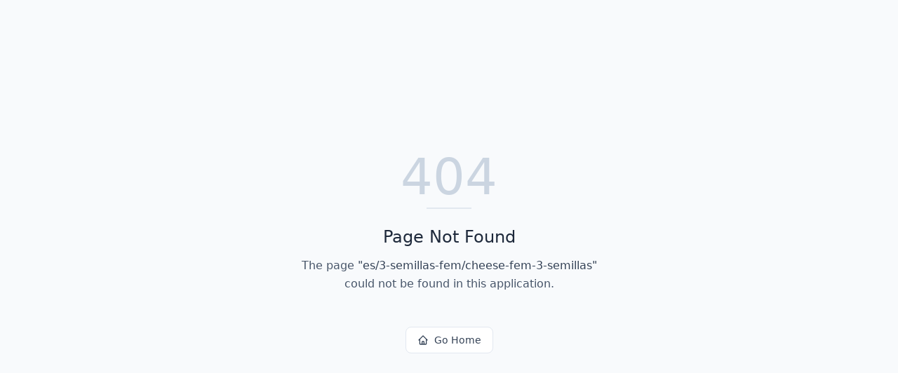

--- FILE ---
content_type: text/html; charset=utf-8
request_url: https://plantoflife.com/es/3-semillas-fem/cheese-fem-3-semillas
body_size: 596
content:
<!DOCTYPE html>
<html lang="en">
 <head>
  <meta charset="utf-8"/>
  <link href="https://qtrypzzcjebvfcihiynt.supabase.co/storage/v1/object/public/base44-prod/public/6948625709a021931fce0da9/18ac19260_POL_Logo_05.png" rel="icon" type="image/svg+xml"/>
  <meta content="width=device-width, initial-scale=1.0" name="viewport"/>
  <link href="https://plantoflife.com/manifest.json" rel="manifest"/>
  <title>
   es | Plant of Life
  </title>
  <script crossorigin="" src="/assets/index-deecbW-L.js" type="module">
  </script>
  <link crossorigin="" href="/assets/index-3doRX0NT.css" rel="stylesheet"/>
  <meta content="es | Plant of Life" property="og:title"/>
  <meta content="Your gateway to Plant of Life's premium CBD and hemp products. Explore a wide range of categories and find the perfect items for your wellness journey." property="og:description"/>
  <meta content="https://qtrypzzcjebvfcihiynt.supabase.co/storage/v1/render/image/public/base44-prod/public/6948625709a021931fce0da9/18ac19260_POL_Logo_05.png?width=1200&amp;height=630&amp;resize=contain" property="og:image"/>
  <meta content="https://plantoflife.com/es/3-semillas-fem/cheese-fem-3-semillas" property="og:url"/>
  <meta content="website" property="og:type"/>
  <meta content="Plant of Life" property="og:site_name"/>
  <meta content="summary_large_image" name="twitter:card"/>
  <meta content="es | Plant of Life" name="twitter:title"/>
  <meta content="Your gateway to Plant of Life's premium CBD and hemp products. Explore a wide range of categories and find the perfect items for your wellness journey." name="twitter:description"/>
  <meta content="https://qtrypzzcjebvfcihiynt.supabase.co/storage/v1/render/image/public/base44-prod/public/6948625709a021931fce0da9/18ac19260_POL_Logo_05.png?width=1200&amp;height=630&amp;resize=contain" name="twitter:image"/>
  <meta content="https://plantoflife.com/es/3-semillas-fem/cheese-fem-3-semillas" name="twitter:url"/>
  <meta content="Your gateway to Plant of Life's premium CBD and hemp products. Explore a wide range of categories and find the perfect items for your wellness journey." name="description"/>
  <meta content="yes" name="mobile-web-app-capable"/>
  <meta content="black" name="apple-mobile-web-app-status-bar-style"/>
  <meta content="Plant of Life" name="apple-mobile-web-app-title"/>
  <link href="https://plantoflife.com/es/3-semillas-fem/cheese-fem-3-semillas" rel="canonical"/>
 </head>
 <body>
  <div id="root">
  </div>
 </body>
</html>
